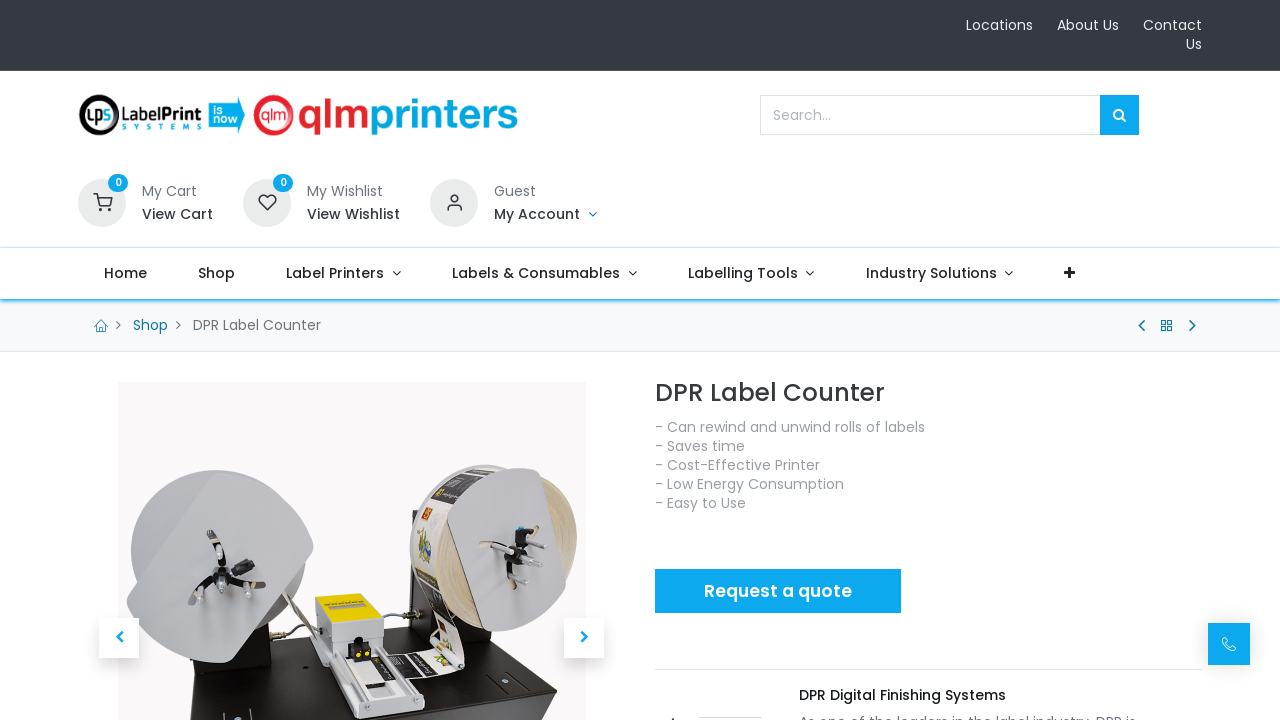

--- FILE ---
content_type: text/html; charset=utf-8
request_url: https://labelprintsystems.com.au/shop/dpr-label-counter-128
body_size: 14912
content:
<!DOCTYPE html>
        <html lang="en-AU" data-website-id="1" data-main-object="product.template(128,)" data-oe-company-name="Label Print Systems Pty Ltd" data-add2cart-redirect="1">
    <head>
                <meta charset="utf-8"/>
                <meta http-equiv="X-UA-Compatible" content="IE=edge,chrome=1"/>
            <meta name="viewport" content="width=device-width, initial-scale=1"/>
        <meta name="generator" content="Odoo"/>
        <meta name="description" content="DPR Label Counter allows to count the labels on a roll, to rewind and unwind the labels on one machine, to rewind the labels onto different core sizes, to rewind small rolls of labels from a larger one and also to rewind small rolls with a preset number of labels from a larger roll."/>
        <meta name="keywords" content="label counter, dpr label counter"/>
            <link rel="manifest" href="/pwa/1/manifest.json"/>
            <link rel="apple-touch-icon" sizes="192x192" href="/web/image/website/1/dr_pwa_icon_192/192x192"/>
            <meta name="theme-color" content="#FFFFFF"/>
            <meta name="mobile-web-app-capable" content="yes"/>
            <meta name="apple-mobile-web-app-title"/>
            <meta name="apple-mobile-web-app-capable" content="yes"/>
            <meta name="apple-mobile-web-app-status-bar-style" content="default"/>
                        <meta property="og:type" content="website"/>
                        <meta property="og:title" content="DPR Label Counter- Label Print Systems"/>
                        <meta property="og:site_name" content="Label Print Systems Pty Ltd"/>
                        <meta property="og:url" content="https://labelprintsystems.com.au/shop/dpr-label-counter-128"/>
                        <meta property="og:image" content="https://labelprintsystems.com.au/web/image/product.product/245/image_1024/DPR%20Electronic%20Double%20Dispenser?unique=86c8038"/>
                        <meta property="og:description" content="DPR Label Counter allows to count the labels on a roll, to rewind and unwind the labels on one machine, to rewind the labels onto different core sizes, to rewind small rolls of labels from a larger one and also to rewind small rolls with a preset number of labels from a larger roll."/>
                    <meta name="twitter:card" content="summary_large_image"/>
                    <meta name="twitter:title" content="DPR Label Counter- Label Print Systems"/>
                    <meta name="twitter:image" content="https://labelprintsystems.com.au/web/image/product.product/245/image_1024/DPR%20Electronic%20Double%20Dispenser?unique=86c8038"/>
                    <meta name="twitter:description" content="DPR Label Counter allows to count the labels on a roll, to rewind and unwind the labels on one machine, to rewind the labels onto different core sizes, to rewind small rolls of labels from a larger one and also to rewind small rolls with a preset number of labels from a larger roll."/>
        <link rel="canonical" href="https://labelprintsystems.com.au/shop/dpr-label-counter-128"/>
        <link rel="preconnect" href="https://fonts.gstatic.com/" crossorigin=""/>
                <title>DPR Label Counter- Label Print Systems</title>
                <link type="image/x-icon" rel="shortcut icon" href="/web/image/website/1/favicon?unique=1ed5eeb"/>
            <link rel="preload" href="/web/static/lib/fontawesome/fonts/fontawesome-webfont.woff2?v=4.7.0" as="font" crossorigin=""/>
            <link rel="preload" href="/theme_prime/static/lib/Droggol-Pack-v1.0/fonts/Droggol-Pack.ttf?4iwoe7" as="font" crossorigin=""/>
            <link rel="stylesheet" type="text/css" href="/theme_prime/static/lib/Droggol-Pack-v1.0/droggol-pack-1.css"/>
            <link type="text/css" rel="stylesheet" href="/web/assets/8846-370ffb7/1/web.assets_common.min.css" data-asset-bundle="web.assets_common" data-asset-version="370ffb7"/>
            <link type="text/css" rel="stylesheet" href="/web/assets/6773-af79bcd/1/web.assets_frontend.min.css" data-asset-bundle="web.assets_frontend" data-asset-version="af79bcd"/>
                <script id="web.layout.odooscript" type="text/javascript">
                    var odoo = {
                        csrf_token: "4ea934081a909805ef87a77d4e948f5326158219o1800345775",
                        debug: "",
                    };
                </script>
            <script type="text/javascript">
                odoo.dr_theme_config = {"bool_enable_ajax_load": false, "json_zoom": {"zoom_enabled": true, "zoom_factor": 2, "disable_small": false}, "json_category_pills": {"enable": true, "enable_child": true, "hide_desktop": false, "show_title": true, "style": "4"}, "json_grid_product": {"show_color_preview": true, "show_quick_view": true, "show_similar_products": true, "show_rating": true, "show_stock_label": true, "style": "2"}, "json_shop_filters": {"filter_method": "lazy", "in_sidebar": false, "collapsible": true, "show_category_count": true, "show_attrib_count": true, "hide_extra_attrib_value": true, "show_rating_filter": true, "show_availability_filter": true, "tags_style": "1"}, "json_bottom_bar": {"show_bottom_bar": true, "show_bottom_bar_on_scroll": false, "filters": true, "actions": ["tp_home", "tp_search", "tp_wishlist", "tp_offer", "tp_brands", "tp_category", "tp_orders", "tp_lang_selector"]}, "bool_sticky_add_to_cart": true, "json_general_language_pricelist_selector": {"hide_country_flag": true}, "json_b2b_shop_config": {"dr_enable_b2b": false, "dr_only_assigned_pricelist": false, "dr_allow_reorder": false}, "json_mobile": {}, "json_product_search": {"advance_search": true, "search_category": true, "search_attribute": true, "search_suggestion": true, "search_limit": 10, "search_max_product": 3, "search_fuzzy": true}, "json_lazy_load_config": {"enable_ajax_load_products": false, "enable_ajax_load_products_on_click": false}, "json_brands_page": {"disable_brands_grouping": false}, "cart_flow": "dialog", "theme_installed": true, "pwa_active": false, "bool_product_offers": true, "bool_show_products_nav": true, "is_public_user": true, "has_sign_up": false};
            </script>
            <script type="text/javascript">
                odoo.__session_info__ = {"is_admin": false, "is_system": false, "is_website_user": true, "user_id": false, "is_frontend": true, "profile_session": null, "profile_collectors": null, "profile_params": null, "show_effect": false, "translationURL": "/website/translations", "cache_hashes": {"translations": "f9a81ac41fcbb3c1c658733022063347c57642f4"}, "geoip_country_code": null};
                if (!/(^|;\s)tz=/.test(document.cookie)) {
                    const userTZ = Intl.DateTimeFormat().resolvedOptions().timeZone;
                    document.cookie = `tz=${userTZ}; path=/`;
                }
            </script>
            <script defer="defer" type="text/javascript" src="/web/assets/5573-b70e0a1/1/web.assets_common_minimal.min.js" data-asset-bundle="web.assets_common_minimal" data-asset-version="b70e0a1"></script>
            <script defer="defer" type="text/javascript" src="/web/assets/5574-0429652/1/web.assets_frontend_minimal.min.js" data-asset-bundle="web.assets_frontend_minimal" data-asset-version="0429652"></script>
            <script defer="defer" type="text/javascript" data-src="/web/assets/6714-b552485/1/web.assets_common_lazy.min.js" data-asset-bundle="web.assets_common_lazy" data-asset-version="b552485"></script>
            <script defer="defer" type="text/javascript" data-src="/web/assets/6774-e61454b/1/web.assets_frontend_lazy.min.js" data-asset-bundle="web.assets_frontend_lazy" data-asset-version="e61454b"></script>
        <!-- Google Tag Manager -->
<script>(function(w,d,s,l,i){w[l]=w[l]||[];w[l].push({'gtm.start':
new Date().getTime(),event:'gtm.js'});var f=d.getElementsByTagName(s)[0],
j=d.createElement(s),dl=l!='dataLayer'?'&l='+l:'';j.async=true;j.src=
'https://www.googletagmanager.com/gtm.js?id='+i+dl;f.parentNode.insertBefore(j,f);
})(window,document,'script','dataLayer','GTM-WSVBQWN');</script>
<!-- End Google Tag Manager -->
<meta name="google-site-verification" content="WQYuJC4iSgr8yahaqc3c9CpKJsy6UrQWoeowVb6Qezk" />
    </head>
            <body class="">
        <div id="wrapwrap" class="   ">
        <div class="tp-bottombar-component o_not_editable w-100 tp-bottombar-component-style-1 p-0 tp-has-drower-element  ">
            <div class="d-flex justify-content-center align-items-center border-bottom tp-bottom-bar-add-to-cart">
                <a class="mx-3" href="#">
                    <img class="o_image_40_cover tp-rounded-border border product-img" src="/web/image/product.template/128/image_128" alt="DPR Label Counter" loading="lazy"/>
                </a>
                <span class="mx-3">
                    <p class="mb-0 small font-weight-bold">Price:</p>
                    <p class="mb-0 small text-primary"><span data-oe-type="monetary" data-oe-expression="combination_info[&#39;price&#39;]" class="product-price">$ <span class="oe_currency_value">0.00</span></span></p>
                </span>
                <button class="product-add-to-cart btn btn-primary-soft m-2 tp-rounded-border btn-block">
                    <i class="dri dri-cart"></i> Add to Cart
                </button>
            </div>
            <ul class="list-inline my-2 px-5 d-flex tp-bottombar-main-element justify-content-between">
        <li class="list-inline-item o_not_editable position-relative tp-bottom-action-btn text-center  ">
            <a aria-label="Home" class=" " href="/">
                <i class="tp-action-btn-icon fa fa-home"></i>
            </a>
            <div class="tp-action-btn-label">Home</div>
        </li>
        <li class="list-inline-item o_not_editable position-relative tp-bottom-action-btn text-center tp-search-sidebar-action ">
            <a aria-label="Search" class=" " href="#">
                <i class="tp-action-btn-icon dri dri-search"></i>
            </a>
            <div class="tp-action-btn-label">Search</div>
        </li>
                        <li class="list-inline-item text-center tp-bottom-action-btn tp-drawer-action-btn align-items-center d-flex justify-content-center rounded-circle">
                            <a href="#" aria-label="Open menu"><i class="tp-drawer-icon fa fa-th"></i></a>
                        </li>
        <li class="list-inline-item o_not_editable position-relative tp-bottom-action-btn text-center  ">
            <a aria-label="Wishlist" class="o_wsale_my_wish tp-btn-in-bottom-bar " href="/shop/wishlist">
                <i class="tp-action-btn-icon dri dri-wishlist"></i>
                <sup class="my_wish_quantity o_animate_blink badge badge-primary">0</sup>
            </a>
            <div class="tp-action-btn-label">Wishlist</div>
        </li>
        <li class="list-inline-item o_not_editable tp-bottom-action-btn ">
            <div class="dropdown">
                <a href="#" class="dropdown-toggle" data-toggle="dropdown" aria-label="Account Info"><i class="dri dri-user tp-action-btn-icon"></i></a>
                <div class="tp-action-btn-label">Account</div>
                <div class="dropdown-menu dropdown-menu-right" role="menu">
                    <div class="dropdown-header">Guest</div>
                    <a href="/web/login" role="menuitem" class="dropdown-item">Login</a>
                    <div class="dropdown-divider"></div>
                    <a href="/shop/cart" role="menuitem" class="dropdown-item">My Cart</a>
                    <a href="/shop/wishlist" role="menuitem" class="dropdown-item">Wishlist (<span class="tp-wishlist-counter">0</span>)</a>
                </div>
            </div>
        </li>
            </ul>
            <hr class="mx-4"/>
            <ul class="list-inline d-flex my-2 px-5 tp-bottombar-secondary-element justify-content-between">
        <li class="list-inline-item o_not_editable position-relative tp-bottom-action-btn text-center  ">
            <a aria-label="Offers" class=" " href="/offers">
                <i class="tp-action-btn-icon dri dri-bolt"></i>
            </a>
            <div class="tp-action-btn-label">Offers</div>
        </li>
        <li class="list-inline-item o_not_editable position-relative tp-bottom-action-btn text-center  ">
            <a aria-label="Brands" class=" " href="/shop/all-brands">
                <i class="tp-action-btn-icon dri dri-tag-l "></i>
            </a>
            <div class="tp-action-btn-label">Brands</div>
        </li>
        <li class="list-inline-item o_not_editable position-relative tp-bottom-action-btn text-center tp-category-action ">
            <a aria-label="Category" class=" " href="#">
                <i class="tp-action-btn-icon dri dri-category"></i>
            </a>
            <div class="tp-action-btn-label">Category</div>
        </li>
        <li class="list-inline-item o_not_editable position-relative tp-bottom-action-btn text-center  ">
            <a aria-label="Orders" class=" " href="/my/orders">
                <i class="tp-action-btn-icon fa fa-file-text-o"></i>
            </a>
            <div class="tp-action-btn-label">Orders</div>
        </li>
        <li class="list-inline-item o_not_editable position-relative tp-bottom-action-btn text-center ">
            <ul style="padding: 2px 8px;">
            </ul>
        </li>
            </ul>
        </div>
        <header id="top" data-anchor="true" data-name="Header" class="  o_header_fixed o_hoverable_dropdown">
    <div class="tp-preheader o_colored_level o_cc" data-name="Preheader">
      <div class="container">
        <div class="row justify-content-lg-between justify-content-center align-items-center">
          <div class="col-auto py-2 d-none d-lg-block">
          </div>
          <div class="col-auto py-2 d-none d-lg-block">
          </div>
          <div class="col-auto py-2 d-none d-lg-block col-lg-3">
            <ul class="list-inline mb-0" data-original-title="" title="" aria-describedby="tooltip323088">
              <li class="list-inline-item mx-2">
                <a href="#" data-original-title="" title="">
</a>
                <a href="/locations" data-original-title="" title=""></a>
              </li>
              <li class="list-inline-item mx-2">
                <a href="/contact" data-original-title="" title="" aria-describedby="popover368892"></a>
              </li>
              <li class="list-inline-item mx-2">
                <a href="#" data-original-title="" title=""></a>
              </li>
              <br/>
            </ul>
          </div>
          <div class="col-auto py-2 col-lg-3 pt16 pb0">
            <p style="text-align: right;"><a href="/locations" data-original-title="" title="">&nbsp;Locations&nbsp;</a>&nbsp; &nbsp; &nbsp;<a href="/about-us" data-original-title="" title="">About Us</a>&nbsp; &nbsp; &nbsp;&nbsp;<a href="/contact" data-original-title="" title="">Contact Us</a></p>
          </div>
        </div>
      </div>
    </div>
  <div class="tp-header-box o_colored_level o_cc">
                <div class="container">
                    <div class="row align-items-center">
                        <div class="col-auto py-3">
    <a href="/" class="navbar-brand logo d-none d-lg-block">
            <span role="img" aria-label="Logo of lps" title="lps"><img src="/web/image/website/1/logo/lps?unique=1ed5eeb" class="img img-fluid" alt="lps" loading="lazy"/></span>
        </a>
                        </div>
                        <div class="col-auto py-3 flex-grow-1">
    <form method="get" class="o_searchbar_form o_wait_lazy_js s_searchbar_input mx-auto w-75 o_wsale_products_searchbar_form o_not_editable" action="/shop" data-snippet="s_searchbar_input">
            <div role="search" class="input-group  ">
        <input type="search" name="search" class="search-query form-control oe_search_box None" placeholder="Search..." value="" data-search-type="products" data-limit="5" data-display-image="true" data-display-description="true" data-display-extra-link="true" data-display-detail="true" data-order-by="name asc"/>
        <div class="input-group-append">
            <button type="submit" aria-label="Search" title="Search" class="btn oe_search_button btn-primary"><i class="fa fa-search"></i></button>
        </div>
    </div>
            <input name="order" type="hidden" class="o_search_order_by" value="name asc"/>
        </form>
                        </div>
                        <div class="col-auto py-3 o_not_editable">
                            <div class="row align-items-center justify-content-end tp-account-info">
                                <div class="col-auto my-1">
                                    <div class="media align-items-center">
                                        <div class="o_wsale_my_cart position-relative tp-cart-sidebar-action">
                                            <a href="/shop/cart">
                                                <i class="dri dri-cart tp-light-bg rounded-circle"></i>
                                                <sup class="my_cart_quantity badge badge-primary mb-0 font-weight-bold" data-order-id="">0</sup>
                                            </a>
                                        </div>
                                        <div class="media-body ml-3 d-none d-xl-block">
                                            <div class="mb-1">My Cart</div>
                                            <a class="tp-cart-sidebar-action" href="#"><h6 class="mb-0">View Cart</h6></a>
                                        </div>
                                    </div>
                                </div>
                                <div class="col-auto my-1">
                                    <div class="media align-items-center">
                                        <div class="o_wsale_my_wish position-relative">
                                            <a href="/shop/wishlist">
                                                <i class="dri dri-wishlist tp-light-bg rounded-circle"></i>
                                                <sup class="my_wish_quantity o_animate_blink badge badge-primary">0</sup>
                                            </a>
                                        </div>
                                        <div class="media-body ml-3 d-none d-xl-block">
                                            <div class="mb-1">My Wishlist</div>
                                            <a href="/shop/wishlist"><h6 class="mb-0">View Wishlist</h6></a>
                                        </div>
                                    </div>
                                </div>
                                <div class="col-auto my-1">
                                    <div class="media align-items-center">
                                        <i class="dri dri-user tp-light-bg rounded-circle"></i>
                                        <div class="media-body ml-3">
                                            <div style="max-width: 150px;" class="text-truncate mb-1">Guest</div>
                                            <div class="dropdown">
                                                <a href="#" class="dropdown-toggle d-block" data-toggle="dropdown" aria-label="Account Info">
                                                    <h6 class="d-inline mb-0 tp-link-dark">My Account</h6>
                                                </a>
                                                <div class="dropdown-menu" role="menu">
                                                    <a href="/web/login" role="menuitem" class="dropdown-item">Login</a>
                                                    <div class="dropdown-divider"></div>
                                                    <a href="/shop/cart" role="menuitem" class="dropdown-item">My Cart</a>
                                                    <a href="/shop/wishlist" role="menuitem" class="dropdown-item">
                                                        Wishlist (<span class="tp-wishlist-counter">0</span>)
                                                    </a>
                                                </div>
                                            </div>
                                        </div>
                                    </div>
                                </div>
                            </div>
                        </div>
                    </div>
                </div>
            </div>
    <nav data-name="Navbar" class="navbar navbar-expand-lg navbar-light o_colored_level o_cc shadow-sm">
                <div id="top_menu_container" class="container justify-content-between">
        <button class="navbar-toggler tp-navbar-toggler collapsed o_not_editable" type="button" data-toggle="collapse" aria-label="Menu" data-target="#top_menu_collapse">
            <span class="icon-bar top-bar"></span>
            <span class="icon-bar middle-bar"></span>
            <span class="icon-bar bottom-bar"></span>
        </button>
                    <a href="/" class="navbar-brand logo d-lg-none o_offcanvas_logo_container">
                        <img role="img" src="/website/image/website/1/logo" aria-label="Logo of lps" title="lps" loading="lazy"/>
                    </a>
        <div class="tp-account-info o_not_editable">
            <a class="o_wsale_my_cart tp-cart-sidebar-action d-lg-none" href="/shop/cart">
                <i class="dri dri-cart"></i>
                <sup class="my_cart_quantity badge badge-primary mb-0 font-weight-bold" data-order-id="">0</sup>
            </a>
        </div>
                    <div id="top_menu_collapse" class="collapse navbar-collapse order-last order-lg-0">
    <ul id="top_menu" class="nav navbar-nav o_menu_loading flex-grow-1">
    <li class="nav-item  ">
        <a role="menuitem" href="/" class="nav-link ">
        <span>Home</span>
        </a>
    </li>
    <li class="nav-item  ">
        <a role="menuitem" href="/shop/" class="nav-link ">
        <span>Shop</span>
        </a>
    </li>
    <li class="nav-item   dropdown  position-static">
        <a data-toggle="dropdown" href="#" class="nav-link dropdown-toggle o_mega_menu_toggle">
        <span>Label Printers</span>
        </a>
        <div data-name="Mega Menu" class="dropdown-menu o_mega_menu o_no_parent_editor o_mega_menu_container_size dropdown-menu-left"><section style="background-image: none;" class="s_mega_menu_prime_5 o_colored_level o_half_screen_height">
            <div class="container">
                <div class="row">
                    <div style="" class="col-12 col-md-3 pt24 pb24 col-lg-6 o_colored_level">
                        <div class="card border-0">
                            <a href="#" class="d-block tp-animation-scale" data-original-title="" title="">
                                <img aria-describedby="tooltip339576" data-original-title="" loading="lazy" alt="" src="/web/image/3488-e8fcfdbc/Thermal%20label%20printers%20-%20118%20x%20220.png?access_token=d8e1906b-59d9-422e-8a10-06221dcd7204" class="img img-fluid rounded" style="" data-original-id="3487" data-original-src="/web/image/3487-a3dde316/Thermal%20label%20printers%20-%20118%20x%20220.png" data-mimetype="image/png" data-resize-width="220"></a>
                            <div class="card-body">
                                <h5 style="text-align: left;">Thermal Label Printers</h5>
                                <nav class="nav flex-column tp-list-arrow">
                                    <a title="" data-original-title="" data-name="Menu Item" class="nav-link py-1" href="/shop/category/all-thermal-label-printers-10" style="text-align: left;"> All Thermal Label Printers <br></a>
                                    <a title="" data-original-title="" data-name="Menu Item" class="nav-link py-1" href="/shop/category/all-thermal-label-printers-desktop-thermal-printers-11"> Desktop Thermal Printers <br></a>
                                    <a title="" data-original-title="" data-name="Menu Item" class="nav-link py-1" href="/shop/category/all-thermal-label-printers-industrial-thermal-printers-12"> Industrial Thermal Printers <br></a>
                                    <a title="" data-original-title="" data-name="Menu Item" class="nav-link py-1" href="/thermal-printers-by-brand"> Thermal Printers By Brand <br></a>
                                    <a title="" data-original-title="" data-name="Menu Item" class="nav-link py-1" href="/thermal-label-printers-price-beat-guarantee"> Toshiba Price Guarantee <br></a>
                                    <a title="" data-original-title="" data-name="Menu Item" class="nav-link py-1" href="/shop/category/labels-consumables-thermal-labels-26"> Labels for Thermal Printers <br></a>
                                    <a title="" data-original-title="" data-name="Menu Item" class="nav-link py-1" href="/shop/category/labels-consumables-thermal-ribbons-28"> Thermal Printer Ribbons <br></a>
                                    <a title="" data-original-title="" data-name="Menu Item" class="nav-link py-1" href="/shop/category/labels-consumables-thermal-printheads-parts-27"> Thermal Printheads &amp; Parts <br></a>
                                </nav>
                            </div>
                        </div>
                    </div><div style="" class="col-12 col-md-3 pt24 pb24 col-lg-6" data-original-title="" title="" aria-describedby="tooltip95392">
                        <div class="card border-0">
                            <a href="#" class="d-block tp-animation-scale">
                                <img aria-describedby="tooltip643775" data-original-title="" loading="lazy" alt="Colour Label Printers" src="/web/image/3495-66338686/Color%20label%20printers%20-%20118%20x%20220-01.png?access_token=f2a8753e-dea7-4752-a54e-e891f1955d56" class="img img-fluid rounded" style="" data-original-id="3494" data-original-src="/web/image/3494-4c4bc0b8/Color%20label%20printers%20-%20118%20x%20220-01.png" data-mimetype="image/png" data-resize-width="220"></a>
                            <div class="card-body">
                                <h5>Colour Label Printers</h5><nav class="nav flex-column tp-list-arrow">
                                    <a title="" data-original-title="" data-name="Menu Item" class="nav-link py-1" href="/shop/category/all-colour-label-printers-5">All Colour Label Printers<br></a>
                                    <a title="" data-original-title="" data-name="Menu Item" class="nav-link py-1" href="/shop/category/all-colour-label-printers-desktop-colour-printers-13">Desktop Colour Printers<br></a><a title="" data-original-title="" data-name="Menu Item" class="nav-link py-1" href="/shop/category/all-colour-label-printers-production-colour-printer-14">Production Colour Printers<br></a><a title="" data-original-title="" data-name="Menu Item" class="nav-link py-1" href="/colour-printers-by-brand">Colour Printers By Brand<br></a><a title="" data-original-title="" data-name="Menu Item" class="nav-link py-1" href="/colour-label-printers-price-beat-guarantee">Colour Printers Price Guarantee<br></a><a title="" data-original-title="" data-name="Menu Item" class="nav-link py-1" href="/shop/category/labels-consumables-blank-labels-21">Labels for Colour Printers<br></a><a title="" data-original-title="" data-name="Menu Item" class="nav-link py-1" href="/shop/category/labels-consumables-inkjet-toner-cartridges-23">Inkjet &amp; Toner Cartridges<br></a><a title="" data-original-title="" data-name="Menu Item" class="nav-link py-1" href="/shop/category/labels-consumables-colour-printheads-parts-22">Colour Printheads &amp; Parts<br></a>
                                </nav>
                            </div>
                        </div>
                    </div>
                </div>
            </div>
        </section>
<section style="background-image: none;" data-name="Icon Block - 12" data-snippet="s_icon_block_12" class="s_icon_block_12 o_colored_level o_cc o_cc1">
            <div class="container">
                <div class="row s_nb_column_fixed text-lg-center">
                    <div style="" class="col-12 col-lg-12 o_colored_level">
                        <h6 class="my-2">
                            <a href="/shop/category/hot-product-specials-31" data-original-title="" title=""><img style="width: 100% !important;" aria-describedby="tooltip539089" title="" data-original-title="" loading="lazy" alt="" src="/web/image/8127-cb01522a/Special%20Sub%20Banner%20V1_R1.png?access_token=ac4e73f0-d959-4f42-8497-1c0a93befaa4" class="img-fluid o_we_custom_image" data-original-id="8126" data-original-src="/web/image/8126-c5fed8e1/Special%20Sub%20Banner%20V1_R1.png" data-mimetype="image/png" data-resize-width="1400"></a></h6>
                    </div>
                </div>
            </div>
        </section></div>
    </li>
    <li class="nav-item   dropdown  ">
        <a data-toggle="dropdown" href="#" class="nav-link dropdown-toggle ">
        <span>Labels &amp; Consumables</span>
        </a>
        <ul class="dropdown-menu" role="menu">
    <li class="  ">
        <a role="menuitem" href="/shop/category/custom-printed-labels-29" class="dropdown-item ">
        <span>Custom Printed Labels</span>
        </a>
    </li>
    <li class="  ">
        <a role="menuitem" href="/shop/category/labels-consumables-blank-labels-21" class="dropdown-item ">
        <span>Blank Labels</span>
        </a>
    </li>
    <li class="  ">
        <a role="menuitem" href="/shop/category/labels-consumables-inkjet-labels-24" class="dropdown-item ">
        <span>Labels for Colour Printers</span>
        </a>
    </li>
    <li class="  ">
        <a role="menuitem" href="/shop/category/labels-consumables-inkjet-toner-cartridges-23" class="dropdown-item ">
        <span>Consumables for Colour Printers</span>
        </a>
    </li>
    <li class="  ">
        <a role="menuitem" href="/shop/category/labels-consumables-thermal-labels-26" class="dropdown-item ">
        <span>Labels for Thermal Printers</span>
        </a>
    </li>
    <li class="  ">
        <a role="menuitem" href="/shop/category/labels-consumables-thermal-ribbons-28" class="dropdown-item ">
        <span>Ribbons for Thermal Printers</span>
        </a>
    </li>
    <li class="  ">
        <a role="menuitem" href="/shop/category/labels-consumables-thermal-printheads-parts-27" class="dropdown-item ">
        <span>Consumables for Thermal Printers</span>
        </a>
    </li>
        </ul>
    </li>
    <li class="nav-item   dropdown  ">
        <a data-toggle="dropdown" href="#" class="nav-link dropdown-toggle ">
        <span>Labelling Tools</span>
        </a>
        <ul class="dropdown-menu" role="menu">
    <li class="  ">
        <a role="menuitem" href="/shop/category/digital-finishing-systems-15" class="dropdown-item ">
        <span>Digital Finishing Systems</span>
        </a>
    </li>
    <li class="  ">
        <a role="menuitem" href="/shop/category/labelling-tools-label-counters-16" class="dropdown-item ">
        <span>Label Counters</span>
        </a>
    </li>
    <li class="  ">
        <a role="menuitem" href="/shop/category/labelling-tools-label-dispensers-17" class="dropdown-item ">
        <span>Label Dispenser</span>
        </a>
    </li>
    <li class="  ">
        <a role="menuitem" href="/shop/category/labelling-tools-label-rewinders-18" class="dropdown-item ">
        <span>Label Rewinders</span>
        </a>
    </li>
    <li class="  ">
        <a role="menuitem" href="/shop/category/labelling-tools-label-slitters-19" class="dropdown-item ">
        <span>Label Slitters</span>
        </a>
    </li>
    <li class="  ">
        <a role="menuitem" href="/shop/category/labelling-tools-labelling-software-20" class="dropdown-item ">
        <span>Labelling &amp; Barcoding Software</span>
        </a>
    </li>
        </ul>
    </li>
    <li class="nav-item   dropdown  ">
        <a data-toggle="dropdown" href="#" class="nav-link dropdown-toggle ">
        <span>Industry Solutions</span>
        </a>
        <ul class="dropdown-menu" role="menu">
    <li class="  ">
        <a role="menuitem" href="/industry-solutions/transport-logistics" class="dropdown-item ">
        <span>Transport &amp; Logistics</span>
        </a>
    </li>
    <li class="  ">
        <a role="menuitem" href="/industry-solutions/manufacturing-industrial" class="dropdown-item ">
        <span>Manufacturing &amp; Industrial</span>
        </a>
    </li>
    <li class="  ">
        <a role="menuitem" href="/industry-solutions/food-beverage-retail" class="dropdown-item ">
        <span>Food, Beverage &amp; Retail </span>
        </a>
    </li>
        </ul>
    </li>
    <li class="nav-item   dropdown  ">
        <a data-toggle="dropdown" href="#" class="nav-link dropdown-toggle ">
        <span>Resources</span>
        </a>
        <ul class="dropdown-menu" role="menu">
    <li class="  ">
        <a role="menuitem" href="/service-and-support" class="dropdown-item ">
        <span>Service &amp; Support</span>
        </a>
    </li>
    <li class="  ">
        <a role="menuitem" href="/blog/printer-resources-4" class="dropdown-item ">
        <span>Printer Resources</span>
        </a>
    </li>
    <li class="  ">
        <a role="menuitem" href="/blog/news-what-s-hot-2" class="dropdown-item ">
        <span>News &amp; What&#39;s HOT</span>
        </a>
    </li>
        </ul>
    </li>
    <li class="nav-item  ">
        <a role="menuitem" href="/#1800113904" class="nav-link ">
        <span>CALL US NOW 1800-113-904</span>
        </a>
    </li>
    </ul>
                    </div>
                </div>
    </nav>
        </header>
                <main>
    <div class="mb-2 mb-md-3 bg-100 border-bottom border-top py-1" style="border-color: #e5e5e5 !important;">
      <div class="container">
        <div class="row justify-content-center justify-content-md-between align-items-center">
          <div class="col-auto">
            <ol class="breadcrumb mb-0 bg-transparent">
              <li class="breadcrumb-item">
                <a href="/">
                  <i class="dri dri-home-l"></i>
                </a>
              </li>
              <li class="breadcrumb-item">
                <a class="" href="/shop">Shop</a>
              </li>
              <li class="breadcrumb-item active">
                <span>DPR Label Counter</span>
              </li>
            </ol>
          </div>
          <div class="col-auto tp-product-navigator my-2">
            <a data-content-id="prev" class="btn btn-link btn-sm tp-natigation-btn" href="/shop/dpr-electronic-double-dispenser-127">
              <i class="fa fa-angle-left" style="font-size: 20px;"></i>
            </a>
            <div class="media align-items-center d-none" data-content-id="prev">
              <img style="width: 84px; height: 84px; object-fit: cover;" src="/web/image/product.template/127/image_128" alt="DPR Electronic Double Dispenser" loading="lazy"/>
              <div class="media-body py-1 px-3">
                <h6 class="mb-1">
                  DPR Electronic Double Dispenser
                </h6>
                <div>
                  <h6 data-oe-type="monetary" data-oe-expression="prev_product_combination_info[&#39;price&#39;]" class="text-primary d-inline-block mb-0">$ <span class="oe_currency_value">0.00</span></h6>
                  <small data-oe-type="monetary" data-oe-expression="prev_product_combination_info[&#39;list_price&#39;]" style="text-decoration: line-through; white-space: nowrap;" class="oe_default_price ml-1 d-none">$ <span class="oe_currency_value">0.00</span></small>
                </div>
              </div>
            </div>
            <a class="btn btn-link btn-sm" title="Back to products" href="/shop">
              <i class="dri dri-category"></i>
            </a>
            <a data-content-id="next" class="btn btn-link btn-sm tp-natigation-btn" href="/shop/dpr-label-rewinders-132">
              <i class="fa fa-angle-right" style="font-size: 20px;"></i>
            </a>
            <div class="media align-items-center d-none" data-content-id="next">
              <img style="width: 84px; height: 84px; object-fit: cover;" src="/web/image/product.template/132/image_128" alt="DPR Label Rewinders" loading="lazy"/>
              <div class="media-body py-1 px-3">
                <h6 class="mb-1">
                  DPR Label Rewinders
                </h6>
                <div>
                  <h6 data-oe-type="monetary" data-oe-expression="next_product_combination_info[&#39;price&#39;]" class="text-primary d-inline-block mb-0">$ <span class="oe_currency_value">0.00</span></h6>
                  <small data-oe-type="monetary" data-oe-expression="next_product_combination_info[&#39;list_price&#39;]" style="text-decoration: line-through; white-space: nowrap;" class="oe_default_price ml-1 d-none">$ <span class="oe_currency_value">0.00</span></small>
                </div>
              </div>
            </div>
          </div>
        </div>
      </div>
    </div>
  <div itemscope="itemscope" itemtype="http://schema.org/Product" id="wrap" class="js_sale ecom-zoomable zoomodoo-next ecom-zoomable zoomodoo-next" data-ecom-zoom-auto="1">
      <div class="oe_structure oe_empty oe_structure_not_nearest" id="oe_structure_website_sale_product_1" data-editor-message="DROP BUILDING BLOCKS HERE TO MAKE THEM AVAILABLE ACROSS ALL PRODUCTS"></div>
  <section id="product_detail" class="container oe_website_sale " data-view-track="1" data-product-tracking-info="{&#34;item_id&#34;: 246, &#34;item_name&#34;: &#34;DPR Label Counter&#34;, &#34;item_category&#34;: &#34;Labelling Tools&#34;, &#34;currency&#34;: &#34;AUD&#34;, &#34;price&#34;: 0.0}">
        <div class="row">
          <div class="col-12 col-lg-6 pb-2">
        <div id="o-carousel-product" class="carousel slide position-sticky overflow-hidden tp-drift-zoom tp-product-detail-carousel" data-ride="carousel" data-interval="0">
            <div class="o_carousel_product_outer carousel-outer position-relative flex-grow-1">
                <div class="carousel-inner h-100">
                        <div class="carousel-item h-100 active">
                            <div class="d-flex align-items-center justify-content-center h-100">
                <div class="d-flex align-items-center justify-content-center h-100 position-relative"><img src="/web/image/product.product/246/image_1024/DPR%20Label%20Counter?unique=cd34fb7" itemprop="image" class="img img-fluid product_detail_img mh-100 tp-drift-zoom-img" alt="DPR Label Counter" loading="lazy"/></div>
            </div>
            </div>
                        <div class="carousel-item h-100">
                            <div class="d-flex align-items-center justify-content-center h-100">
                <div class="d-flex align-items-center justify-content-center h-100 position-relative"><img src="/web/image/product.image/210/image_1024/DPR%20Label%20Counter?unique=cd34fb7" itemprop="image" class="img img-fluid product_detail_img mh-100 tp-drift-zoom-img" alt="DPR Label Counter" loading="lazy"/></div>
            </div>
            </div>
                        <div class="carousel-item h-100">
                            <div class="d-flex align-items-center justify-content-center h-100">
                <div class="d-flex align-items-center justify-content-center h-100 position-relative"><img src="/web/image/product.image/211/image_1024/DPR%20Label%20Counter?unique=cd34fb7" itemprop="image" class="img img-fluid product_detail_img mh-100 tp-drift-zoom-img" alt="DPR Label Counter" loading="lazy"/></div>
            </div>
            </div>
                </div>
                    <a class="carousel-control-prev" href="#o-carousel-product" role="button" data-slide="prev">
                        <span class="fa fa-chevron-left fa-2x" role="img" aria-label="Previous" title="Previous"></span>
                    </a>
                    <a class="carousel-control-next" href="#o-carousel-product" role="button" data-slide="next">
                        <span class="fa fa-chevron-right fa-2x" role="img" aria-label="Next" title="Next"></span>
                    </a>
            </div>
        <div class="o_carousel_product_indicators pr-1 overflow-hidden">
            <ol class="carousel-indicators p-1 position-static mx-auto my-0 text-left">
                <li data-target="#o-carousel-product" class="m-1 mb-2 align-top active" data-slide-to="0">
                    <div><img src="/web/image/product.product/246/image_128/DPR%20Label%20Counter?unique=cd34fb7" class="img o_image_64_contain" alt="DPR Label Counter" loading="lazy"/></div>
                </li><li data-target="#o-carousel-product" class="m-1 mb-2 align-top " data-slide-to="1">
                    <div><img src="/web/image/product.image/210/image_128/DPR%20Label%20Counter?unique=cd34fb7" class="img o_image_64_contain" alt="DPR Label Counter" loading="lazy"/></div>
                </li><li data-target="#o-carousel-product" class="m-1 mb-2 align-top " data-slide-to="2">
                    <div><img src="/web/image/product.image/211/image_128/DPR%20Label%20Counter?unique=cd34fb7" class="img o_image_64_contain" alt="DPR Label Counter" loading="lazy"/></div>
                </li>
            </ol>
        </div>
        </div>
          </div>
          <div class="col-12 col-lg-6 py-2" id="product_details">
  <h1 itemprop="name" class="h3">DPR Label Counter</h1>
            <span itemprop="url" style="display:none;">/shop/dpr-label-counter-128</span>
            <p class="text-muted my-2" placeholder="A short description that will also appear on documents.">- Can rewind and unwind rolls of labels<br>
- Saves time<br>
- Cost-Effective Printer<br>
- Low Energy Consumption<br>
- Easy to Use</p>
              <a role="button" class="my-5 js_check_product px-5 font-weight-bold flex-grow-1 btn btn-primary btn-lg" href="/contact" data-original-title="" title="">Request a quote</a>
              <span style="display:none;">
      <div itemprop="offers" itemscope="itemscope" itemtype="http://schema.org/Offer" class="product_price d-inline-block mt-2">
                <h3 class="css_editable_mode_hidden h4">
                    <span data-oe-type="monetary" data-oe-expression="combination_info[&#39;price&#39;]" class="oe_price" style="white-space: nowrap;">$ <span class="oe_currency_value">0.00</span></span>
                    <span itemprop="price" style="display:none;">0.0</span>
                    <span itemprop="priceCurrency" style="display:none;">AUD</span>
                    <span data-oe-type="monetary" data-oe-expression="combination_info[&#39;list_price&#39;]" style="text-decoration: line-through; white-space: nowrap;" class="text-body oe_default_price ml-1 small d-none">$ <span class="oe_currency_value">0.00</span></span>
                </h3>
                <h3 class="css_non_editable_mode_hidden decimal_precision h4" data-precision="2">
                    <span>$ <span class="oe_currency_value">0.00</span></span>
                </h3>
            </div>
                </span>
      <hr class="mt-2"/>
      <div class="row align-items-center">
        <div class="col-6 col-md-3"><img src="/web/image/product.attribute.value/38/dr_image/Brand:%20DPR%20Digital%20Finishing%20Systems?unique=05b95c9" class="img img-fluid" alt="Brand: DPR Digital Finishing Systems" loading="lazy"/></div>
        <div class="col-12 col-md-9 mt-2 mt-md-0">
          <h6>
            <a class="tp-link-dark" href="/shop?attrib=2-38">
              <span>DPR Digital Finishing Systems</span>
            </a>
          </h6>
          <p class="mb-0">As one of the leaders in the label industry, DPR is committed to producing quality label finishing equipment</p>
        </div>
      </div>
      <hr/>
      <div class="row">
        <div class="col-12 o_colored_level">
          <section style="background-image: none;" class="o_colored_level">
            <div class="row">
              <div class="col-auto text-center my-1 o_colored_level col-lg-2">
                <img class="img-fluid" src="/web/image/3306-8c6e9f00/LPS-Icon-R1-03.png" loading="lazy" data-original-title="" title="" aria-describedby="tooltip570836" alt="" data-original-id="3303" data-original-src="/web/image/3303-e60d4776/LPS-Icon-R1-03.png" data-mimetype="image/png" data-resize-width="42"/>
                <div class="mt-2">Leading<br/>Brands</div>
              </div>
              <div class="col-auto text-center my-1 o_colored_level">
                <img class="img-fluid" src="/web/image/3307-c57c0696/LPS-Icon-R1-01.png" loading="lazy" alt="" style="" data-original-title="" title="" aria-describedby="tooltip584218" data-original-id="3304" data-original-src="/web/image/3304-59c9f134/LPS-Icon-R1-01.png" data-mimetype="image/png" data-resize-width="42"/>
                <div class="mt-2">Best Prices<br/>Guaranteed<br/></div>
              </div>
              <div class="col-auto text-center my-1 o_colored_level" style="">
                <img class="img-fluid" src="/web/image/3308-e6c2ae83/LPS-Icon-R1-02.png" loading="lazy" style="" alt="" data-original-title="" title="" aria-describedby="tooltip835736" data-original-id="3305" data-original-src="/web/image/3305-5141440e/LPS-Icon-R1-02.png" data-mimetype="image/png" data-resize-width="42"/>
                <div class="mt-2">Service <br/>&amp; Support</div>
              </div>
            </div>
          </section>
        </div>
      </div>
      <hr class=""/>
        <div class="dr_extra_fields o_not_editable">
        </div>
    <div class="row no-gutters align-items-center">
      <div class="col-auto">
        <h6 class="mr-2 mb-0">Share :</h6>
      </div>
      <div class="col-auto">
    <div data-snippet="s_share" class="s_share text-left d-inline-block">
        <a href="https://www.facebook.com/sharer/sharer.php?u={url}" target="_blank" class="s_share_facebook d-inline-block">
            <i class="fa fa-facebook "></i>
        </a>
        <a href="https://twitter.com/intent/tweet?text={title}&amp;url={url}" target="_blank" class="s_share_twitter d-inline-block">
            <i class="fa fa-twitter "></i>
        </a>
        <a href="https://pinterest.com/pin/create/button/?url={url}&amp;media={media}&amp;description={title}" target="_blank" class="s_share_pinterest d-inline-block">
            <i class="fa fa-pinterest "></i>
        </a>
        <a href="/cdn-cgi/l/email-protection#d4ebb6bbb0ade9afa1a6b8a9f2b5b9a4efa7a1b6beb1b7a0e9afa0bda0b8b1a9" class="s_share_email d-inline-block">
            <i class="fa fa-envelope "></i>
        </a>
    </div>
      </div>
    </div>
  <div id="o_product_terms_and_share">
            </div>
            </div>
        </div>
      </section>
    <div class="container-fluid px-0 my-4 tp-hook-product-tabs">
      <div class="row no-gutters">
        <div class="col-12">
  <div class="tp-product-details-tab">
    <ul class="nav nav-tabs justify-content-center" role="tablist">
      <li class="nav-item o_not_editable">
        <a class="nav-link active" data-toggle="tab" href="#tp-product-description-tab" role="tab" aria-selected="true">
          <div class="my-1 tp-tab-title"><span class="fa fa-file-text-o mr-1"></span>
                            Description
                        </div>
        </a>
      </li>
      <li class="nav-item o_not_editable">
        <a class="nav-link" data-toggle="tab" href="#tp-product-specification-tab" role="tab" aria-selected="false" data-original-title="" title="" aria-describedby="tooltip514038">
          <div class="my-1 tp-tab-title"><span class="fa fa-sliders mr-1" contenteditable="false"></span>
                            Specifications
                        </div>
        </a>
      </li>
      <li class="nav-item o_not_editable">
        <a class="nav-link active" data-toggle="tab" href="#tp-product-documents-tab" role="tab" aria-selected="true">
          <div class="my-1 tp-tab-title"><span class="fa fa-file-pdf-o mr-1" contenteditable="false">​</span>
                            Documents
                        </div>
        </a>
      </li>
      <li class="nav-item o_not_editable">
        <a class="nav-link" data-toggle="tab" role="tab" aria-selected="false" href="#tp-product-tab-1">
          <div class="my-1 tp-tab-title">
            <span class="fa fa-phone mr-1"></span>
            <span>Contact Us</span>
          </div>
        </a>
      </li>
    </ul>
    <div class="tab-content">
      <div class="tab-pane fade show active" id="tp-product-description-tab" role="tabpanel">
        <div class="container-fluid">
          <div class="row m-0 py-2">
            <div class="col-12">
              <div itemprop="description" class="oe_structure" id="product_full_description"><section class="s_heading_6 pt16 o_colored_level pb0" data-snippet="s_heading_6" style="background-image: none;" data-name="Custom Heading - 6 (2)">
            <div class="container">
                <div class="row s_col_no_bgcolor s_nb_column_fixed">
                    <div class="col-12 pt0 col-lg-10 offset-lg-1">
                        <h2 class="tp-underline-title pb-3"><font class="text-900">Read more about DPR Label Counter</font><br></h2>
                    </div>
                </div>
            </div>
        </section>
<section class="s_text_block o_colored_level pb0 pt16" data-snippet="s_text_block" style="background-image: none;" data-name="Image Link V2">
        <div class="s_allow_columns container">
            <p style="text-align: center;"><a href="https://youtu.be/pvDAqYaENSE" target="_blank"><img class="img-fluid o_we_custom_image" src="/web/image/5166-05d14b36/DPR%20Label%20Counter%20video%20cover-01.jpg?access_token=3802827a-5169-4b60-8250-c421cbc9e8fa" loading="lazy" data-original-title="" title="" aria-describedby="tooltip491031" alt="" data-original-id="5165" data-original-src="/web/image/5165-42727358/DPR Label Counter video cover-01.jpg" data-mimetype="image/jpeg" data-resize-width="670"><font class="text-white o_default_snippet_text"></font></a></p></div></section>
<section class="s_icon_block_5 o_colored_level pt0 pb0" data-snippet="s_icon_block_5" style="background-image: none;" data-name="Toshiba Description"><div class="container"><div class="row"><div class="col-12 py-3 text-center o_colored_level pt0 offset-lg-1 col-lg-10 pb0" style="text-align: left;"><p class="mt-3" style="text-align: left;"><a href="/shop?search=&amp;attrib=2-1" target="_blank" class="o_default_snippet_text"></a>Automatic Label Counter Series allows to count the labels on a roll, to rewind and unwind the labels on one machine, to rewind the labels onto different core sizes, to rewind small rolls of labels from a larger one and also to rewind small rolls with a preset number of labels from a larger roll. This last feature is possible thanks to the setting of the preset labels’ number through the electronic counter. Once the preset number of labels will be reached, the label counter will stop by uttering an acoustic signal. Both turrets of the label counter are motorized and it is possible to adjust the speed of rotation on the rewinder only while the unwinder has an automatic self-adjustment speed.</p></div></div></div></section>
<section class="s_icon_block_5 pt16 o_colored_level pb0" data-snippet="s_icon_block_5" data-name="Icon Block - 5" style="background-image: none;"><div class="container"><div class="row"><div class="col-12 py-3 text-center o_colored_level col-lg-3 offset-lg-1 border" style="border-width: 1px !important;"><h3 style="text-align: left;"><strong>Module</strong></h3><h6 class="mt-3" style="text-align: left;">CE<br>Label Counter (min gap 2mm;min label width 2mm)<br></h6></div>
                    <div class="col-12 py-3 text-center o_colored_level col-lg-2 pt0 border" style="border-width: 1px !important;">
                        <h3 class="mt-3" style="text-align: left;"><strong>Model</strong></h3><h6 class="mt-3" style="text-align: left;">1<br>Roll Diameter 250 mm<br>Label Width 127 mm<br></h6>
                    </div>
                    <div class="col-12 py-3 text-center o_colored_level col-lg-2 pt0 border" style="border-width: 1px !important;">
                        <h3 class="mt-3" style="text-align: left;">Unwinder Core Holder<br></h3><p class="mt-3" style="text-align: left;"><span style="font-weight: bolder;">1</span><br><span style="font-weight: bolder;">40 -118 mm</span></p></div><div class="col-12 py-3 text-center o_colored_level col-lg-2 pt0 border" style="border-width: 1px !important;">
                        <h3 class="mt-3" style="text-align: left;">Rewinder Core Holder<br></h3><p class="mt-3" style="text-align: left;"><span style="font-weight: bolder;">1</span><br><span style="font-weight: bolder;">40 -118 mm</span></p></div></div></div></section>
<section class="s_icon_block_5 pb16 o_colored_level pt0" data-snippet="s_icon_block_5" data-name="Icon Block - 5" style="background-image: none;"><div class="container"><div class="row"><div class="col-12 py-3 text-center o_colored_level col-lg-3 offset-lg-1 pt0 border" style="border-width: 1px !important;"><h6 class="mt-3" style="text-align: left;"><strong>CM</strong><br>Label Counter with missing label<br>(min gap 2mm; min label width 2mm)<br><strong>CSR</strong><br>Small reel to reel<br></h6></div><div class="col-12 py-3 text-center o_colored_level col-lg-2 pt0 border" style="border-width: 1px !important;"><h6 class="mt-3" style="text-align: left;">2<br>Roll Diameter :300 mm<br>Label Width :127 mm<br></h6></div><div class="col-12 py-3 text-center o_colored_level col-lg-2 pt0 border" style="border-width: 1px !important;"><p class="mt-3" style="text-align: left;"><span style="font-weight: bolder;">4</span><br><span style="font-weight: bolder;">3’’ Fixed</span><br></p></div><div class="col-12 py-3 text-center o_colored_level col-lg-2 pt0 border" style="border-width: 1px !important;"><p class="mt-3" style="text-align: left;"><span style="font-weight: bolder;">4</span><br><span style="font-weight: bolder;">3’’ Fixed</span><br></p>
                    </div>
                </div>
            </div>
        </section>
<br>
<br></div>
            </div>
          </div>
        </div>
      </div>
      <div class="tab-pane fade" id="tp-product-specification-tab" role="tabpanel">
        <section class="container border-0" id="product_full_spec">
            <div class="row py-4">
              <div class="col-12 col-lg-8 offset-lg-2" id="product_specifications">
                <table class="table mb-0 border">
                    <tr>
                      <td>
                        <span>Brand</span>
                      </td>
                      <td>
                          <span>DPR Digital Finishing Systems</span>
                      </td>
                    </tr>
                </table>
              </div>
            </div>
        </section>
      </div>
      <div class="tab-pane fade" id="tp-product-documents-tab" role="tabpanel">
        <div class="container">
          <div class="row py-4">
              <div class="col-12 col-sm-6 col-md-4 col-lg-3 my-2">
                <div class="d-flex align-items-center p-2 border">
                  <div class="o_image" data-mimetype="application/pdf"></div>
                  <div class="ml-2 text-truncate">
                    <div title="DPR Label Counter Br-low.pdf">DPR Label Counter Br-low.pdf</div>
                    <a class="btn btn-primary-soft btn-sm mt-1" href="/web/content/5143?download=true"><i class="fa fa-download">​</i> Download
                                            </a>
                  </div>
                </div>
              </div>
          </div>
        </div>
      </div>
      <div class="tab-pane fade" role="tabpanel" id="tp-product-tab-1">
        <div class="container-fluid">
          <div class="row m-0 py-2">
            <div class="col-12">
              <div><section class="s_heading_1 pt16 pb16 o_colored_level" data-snippet="s_heading_1" data-name="Heading - 1" style="background-image: none;">
            <div class="container">
                <div class="row s_col_no_bgcolor s_nb_column_fixed">
                    <div class="col-12 tp-heading-container text-center tp-line-thickness-normal tp-line-width-normal tp-line-bottom pt32 pb0" data-original-title="" title="" aria-describedby="tooltip710230">
                        <h2>Contact us about this product</h2>
                        <p class="lead mb-0">talk to one of our experts on the best solution for your business</p></div></div></div></section>
<section class="s_call_to_action_4 pb32 o_colored_level o_cc o_cc1 pt0" data-snippet="s_call_to_action_4" data-name="Call To Action - 4" style="background-image: none;" data-original-title="" title="" aria-describedby="tooltip51711">
            <div class="container">
                <div class="row justify-content-center align-items-center text-center text-md-left s_col_no_bgcolor s_nb_column_fixed">
                    <div class="col-12 col-md-auto">
                        <a href="/contact" class="o_default_snippet_text btn btn-fill-primary rounded-circle btn-lg" data-original-title="" title="" style="" target="_blank" aria-describedby="popover785145">Click here</a> <br></div>
                </div>
            </div>
        </section></div>
            </div>
          </div>
        </div>
      </div>
    </div>
  </div>
        </div>
      </div>
    </div>
    <div class="container tp-hook-accessory-products">
      <div class="row">
        <div class="col-md-12 my-3">
          <div class="tp-suggested-product-slider tp-snippet-shiftless-enable" data-selection-info="{&#34;selectionType&#34;:&#34;manual&#34;, &#34;recordsIDs&#34;:[47, 17, 10]}">
            <div class="position-relative">
              <h5 class="tp-underline-title">Accessory Products</h5>
              <div class="tp-slider-controls">
                <button class="btn btn-link text-primary tp-prev" role="button" aria-label="Prev">
                  <i class="fa fa-chevron-left"></i>
                </button>
                <button class="btn btn-link text-primary tp-next" role="button" aria-label="Next">
                  <i class="fa fa-chevron-right"></i>
                </button>
              </div>
            </div>
            <div class="tp-suggested-products-cards owl-carousel owl-theme owl-loaded owl-drag"></div>
          </div>
        </div>
      </div>
    </div>
    <div class="tp-sticky-add-to-cart position-fixed shadow-lg border rounded-pill p-2 css_editable_mode_hidden" style="display: none;">
      <div class="d-flex align-items-center">
        <a class="mr-2" href="#">
          <img class="rounded-circle border product-img" src="/web/image/product.template/128/image_128" alt="DPR Label Counter" loading="lazy"/>
        </a>
        <div class="mr-2">
          <h6 class="text-truncate product-name">DPR Label Counter</h6>
          <h6 class="mb-0 text-primary">
            <span data-oe-type="monetary" data-oe-expression="combination_info[&#39;price&#39;]" class="product-price">$ <span class="oe_currency_value">0.00</span></span>
          </h6>
        </div>
        <a href="#" class="btn btn-primary-soft rounded-pill product-add-to-cart">
          <i class="dri dri-cart"></i>
        </a>
      </div>
    </div>
      <div class="oe_structure oe_empty oe_structure_not_nearest mt16" id="oe_structure_website_sale_product_2" data-editor-message="DROP BUILDING BLOCKS HERE TO MAKE THEM AVAILABLE ACROSS ALL PRODUCTS"></div>
  </div>
                </main>
                <footer id="bottom" data-anchor="true" data-name="Footer" class="o_footer o_colored_level o_cc ">
                    <div id="footer" class="oe_structure">
      <section class="o_half_screen_height" style="background-image: none;">
        <div class="container">
          <div class="row s_col_no_bgcolor s_nb_column_fixed">
            <div class="col-md-8 align-self-center">
              <h3 class="mb-0 o_default_snippet_text"><span class="fa fa-location-arrow" contenteditable="false"></span>
                                    Subscribe to receive the latest news and what's hot
                                </h3>
            </div>
            <div class="col-md-4 align-self-center">
              <div class="s_newsletter_subscribe_form js_subscribe" data-vxml="001" data-list-id="1" data-name="Newsletter Form">
                <div class="input-group">
                  <input type="email" name="email" class="js_subscribe_email form-control" placeholder="your email..." disabled="" fdprocessedid="2mhbbn"/>
                  <span class="input-group-append">
                    <a role="button" href="#" class="btn btn-primary js_subscribe_btn o_submit o_default_snippet_text d-none">
                                                Subscribe
                                            </a>
                    <a role="button" href="#" class="btn btn-success js_subscribed_btn o_submit o_default_snippet_text" disabled="">Sign Up
                                            </a>
                  </span>
                </div>
              </div>
            </div>
          </div>
        </div>
      </section>
      <section class="s_text_block info-footer" data-snippet="s_text_block" data-name="Text" style="background-image: none;">
        <div class="pt32 container-fluid" data-original-title="" title="" aria-describedby="tooltip32957">
          <div class="row">
            <div class="o_colored_level col-lg-6 footer-bg pb8 pt16" style="">
              <div class="ut-left-footer-area bg-black-75 clearfix" data-original-title="" title="" aria-describedby="tooltip972625">
                <div class="row">
                  <div class="pt16 pb16 o_colored_level col-sm-6 col-lg-5 offset-lg-1">
                    <a href="/" class="o_footer_logo logo" data-original-title="" title="">
                      <img loading="lazy" role="img" title="MyCompany" aria-label="Logo of MyCompany" class="img-fluid" src="/web/image/6672-c85dc345/QLM-LPS%20logo%20W.png" alt="" style="" data-original-id="6671" data-original-src="/web/image/6671-ec43c781/QLM-LPS%20logo%20W.png" data-mimetype="image/png" data-resize-width="223"/>
                    </a>
                  </div>
                  <div class="pt16 pb16 o_colored_level col-lg-6 col-sm-5">
                    <div data-name="Social Media" data-snippet="s_share" class="s_share no_icon_color text-right">
                      <div class="bg-white-15">
                        <a class="s_share_facebook" href="https://www.facebook.com/labelprintsystems" aria-describedby="popover249614" target="_blank">
                          <i class="fa fa-facebook m-1 text-o-color-1 fa-2x" style="font-size: 19px;" contenteditable="false"></i>
                        </a>
                        <a class="s_share_linkedin" href="https://www.linkedin.com/company/label-print-systems/?viewAsMember=true" aria-describedby="tooltip790805" target="_blank">
                          <i class="fa fa-linkedin m-1 text-o-color-1 fa-2x" style="font-size: 19px;" contenteditable="false"></i>
                        </a>
                        <a aria-describedby="popover961479" title="" data-original-title="" href="https://www.youtube.com/c/LabelPrintSystemsPtyLtd" class="s_share_youtube" target="_blank">
                          <i class="fa fa-youtube m-1 text-o-color-1 fa-2x" style="font-size: 19px;" contenteditable="false"></i>
                        </a>
                        <a class="s_share_instagram" href="https://www.instagram.com/labelprintsystems/" aria-describedby="tooltip790805" target="_blank">
                          <i class="fa fa-instagram m-1 text-o-color-1 fa-2x" style="font-size: 19px;" contenteditable="false"></i>
                        </a>
                      </div>
                    </div>
                  </div>
                </div>
                <div class="row">
                  <div class="pt16 pb0 o_colored_level offset-lg-1 col-lg-10" style="">
                    <h3>
                      <b>Label Print Systems</b>
                    </h3>
                    <p><strong><span class="fa fa-sticky-note-o text-o-color-1" data-original-title="" title="" aria-describedby="tooltip527103" contenteditable="false"></span>
                                                    ABN:
                                                </strong>
                                                46 009 710 614
                                            </p>
                    <p><strong><span class="fa fa-map-marker text-o-color-1" data-original-title="" title="" aria-describedby="tooltip936504" contenteditable="false"></span>
                                                    head office:
                                                </strong>
                                                1 Australand Drive, Berrinba (Brisbane) QLD 4117
                                            </p>
                    <p>
                      <strong><span class="fa fa-phone text-o-color-1" data-original-title="" title="" aria-describedby="tooltip27474" style="" contenteditable="false"></span>
                                                    phone:
                                                </strong>
                      <span class="tagnamecolor">
                        <span class="tagcolor">
                          <a href="tel://1800113904" data-original-title="" title="">1 800-113-904</a>
                        </span>
                      </span>
                    </p>
                    <p data-original-title="" title="" aria-describedby="tooltip524195">
                      <strong><span class="fa fa-envelope-o text-o-color-1" data-original-title="" title="" aria-describedby="tooltip435915" contenteditable="false"></span>
                                                    email:</strong>
                    </p>
                    <p data-original-title="" title="" aria-describedby="tooltip524195">
                      <strong>Sales:&nbsp;</strong>
                      <a href="/cdn-cgi/l/email-protection#05766469607645696467606975776c6b71767c76716068762b666a682b6470" data-original-title="" title="">
                                                    <span class="__cf_email__" data-cfemail="6112000d0412210d0003040d1113080f1512181215040c124f020e0c4f0014">[email&#160;protected]</span></a>
                    </p>
                    <p data-original-title="" title="" aria-describedby="tooltip524195"><span style="font-weight: bolder;">Receptionist</span>: <a href="/cdn-cgi/l/email-protection#3c4d50517c4d5051125f5351125d49" target="_blank" data-original-title="" title="" aria-describedby="popover590678"><span class="__cf_email__" data-cfemail="1b6a77765b6a777635787476357a6e">[email&#160;protected]</span></a></p>
                  </div>
                </div>
              </div>
            </div>
            <div class="o_colored_level col-lg-6 footer-bg pb0 pt16">
              <div class="ut-left-footer-area  bg-black-75 clearfix">
                <div class="bg-white-15">
                  <div class="row" data-original-title="" title="" aria-describedby="tooltip132083">
                    <div class="pt16 o_colored_level col-lg-5 offset-lg-1 pb72" data-original-title="" title="" aria-describedby="tooltip392083">
                      <h3 class="widget-title">
                        <b>Find It Fast</b>
                      </h3>
                      <div class="menu-footer-menu-navigation-container">
                        <p>
                          <a href="/shop/category/all-thermal-label-printers-10">Thermal Label Printers</a>
                        </p>
                        <p>
                          <a href="/shop/category/all-colour-label-printers-5">Colour Label Printers</a>
                        </p>
                        <p><a href="/shop/category/digital-finishing-systems-15">Digital Finishing Systems</a>&nbsp;<br/></p>
                        <p>
                          <a href="/industry-solutions/transport-logistics">Industry Solutions</a>
                        </p>
                        <p>
                          <a href="/shop/category/labelling-tools-8">Labelling Tools</a>
                        </p>
                        <p>
                          <a href="/shop/category/labels-consumables-6">Labels Consumables</a>
                        </p>
                        <p data-original-title="" title="" aria-describedby="tooltip660514">
                          <a href="/shop/category/service-support-9">Service Support</a>
                        </p>
                        <p data-original-title="" title="" aria-describedby="tooltip474555">
                          <a href="/blog/news-what-s-hot-2">News What’s Hot</a>
                        </p>
                      </div>
                    </div>
                    <div class="pt16 o_colored_level offset-lg-1 col-lg-4 pb0" data-original-title="" title="" aria-describedby="tooltip473848">
                      <h3 class="widget-title">
                        <b>Corporate Info</b>
                      </h3>
                      <div class="menu-footer-menu-navigation-container">
                        <p>
                          <a href="/contact">Contact Us</a>
                        </p>
                        <p>
                          <a href="/about-us">About Us</a>
                        </p>
                        <p>
                          <a href="/privacy-policy">Privacy Policy</a>
                        </p>
                        <p>
                          <a href="/terms-and-conditions">Terms and Conditions</a>
                        </p>
                      </div>
                    </div>
                  </div>
                </div>
              </div>
            </div>
          </div>
          <div class="row align-items-center" data-original-title="" title="" aria-describedby="tooltip23284">
            <div class="col-lg-12 text-right o_colored_level pt16 pb16" style="" data-original-title="" title="" aria-describedby="tooltip281668">
              <ul class="list-inline mb-0">
                <li class="list-inline-item" data-original-title="" title="" aria-describedby="tooltip302525">
                  <a href="https://qlmgroup.com/" target="_blank" rel="noopener" data-original-title="" title="">
                    <img src="/web/image/5546-b04e830e/qlm-group.png" class="img img-fluid" alt="" loading="lazy" style="" data-original-title="" title="" aria-describedby="tooltip434681" data-original-id="5538" data-original-src="/web/image/5538-4fda2b25/qlm-group.png" data-mimetype="image/png" data-resize-width="undefined"/>
                    <p class="pt16">QLM Group</p>
                  </a>
                </li>
                <li class="list-inline-item">
                  <a href="https://qlm.com.au/" target="_blank" rel="noopener" data-original-title="" title="">
                    <img src="/web/image/5547-e88b7a95/qlm-australia.png" class="img img-fluid" alt="" loading="lazy" style="" data-original-title="" title="" aria-describedby="tooltip668451" data-original-id="5539" data-original-src="/web/image/5539-7bc6277b/qlm-australia.png" data-mimetype="image/png" data-resize-width="undefined"/>
                    <p class="pt16">QLM Label Makers Australia</p>
                  </a>
                </li>
                <li class="list-inline-item">
                  <a href="https://labelprintsystems.com.au/" target="_blank" rel="noopener" data-original-title="" title="">
                    <img src="/web/image/5556-878989ff/label-print-systems.png" class="img img-fluid" alt="" loading="lazy" style="" data-original-title="" title="" aria-describedby="tooltip259702" data-original-id="5555" data-original-src="/web/image/5555-8b3d2036/label-print-systems.png" data-mimetype="image/png" data-resize-width="192"/>
                    <p class="pt16">Label Print Systems Australia</p>
                  </a>
                </li>
                <li class="list-inline-item">
                  <a href="https://tradelabels.com.au/" target="_blank" rel="noopener" data-original-title="" title="">
                    <img src="/web/image/5549-4f136944/trade-labels.png" class="img img-fluid" alt="" loading="lazy" style="" data-original-title="" title="" aria-describedby="tooltip98633" data-original-id="5540" data-original-src="/web/image/5540-4000f126/trade-labels.png" data-mimetype="image/png" data-resize-width="undefined"/>
                    <p class="pt16">Trade Labels Australia</p>
                  </a>
                </li>
                <li class="list-inline-item">
                  <a href="https://qlm.com.my/" target="_blank" rel="noopener" data-original-title="" title="">
                    <img src="/web/image/5550-f01c685c/qlm-malaysia.png" class="img img-fluid" alt="" loading="lazy" style="" data-original-title="" title="" aria-describedby="tooltip275453" data-original-id="5541" data-original-src="/web/image/5541-0179e732/qlm-malaysia.png" data-mimetype="image/png" data-resize-width="undefined"/>
                    <p class="pt16">QLM Label Makers Malaysia</p>
                  </a>
                </li>
                <li class="list-inline-item">
                  <a href="https://3psystems.my/" target="_blank" rel="noopener" data-original-title="" title="">
                    <img src="/web/image/5551-cf4557e4/3p.png" class="img img-fluid" alt="" loading="lazy" style="" data-original-title="" title="" aria-describedby="tooltip775695" data-original-id="5542" data-original-src="/web/image/5542-b6d8070d/3p.png" data-mimetype="image/png" data-resize-width="undefined"/>
                    <p class="pt16">Three-P Systems Malaysia</p>
                  </a>
                </li>
                <li class="list-inline-item">
                  <a href="https://hhlc.com.vn/" target="_blank" rel="noopener" data-original-title="" title="">
                    <img src="/web/image/5552-f48a9102/hhlc-qlm-vietnam.png" class="img img-fluid" alt="" loading="lazy" style="" data-original-title="" title="" aria-describedby="tooltip342241" data-original-id="5543" data-original-src="/web/image/5543-5a911616/hhlc-qlm-vietnam.png" data-mimetype="image/png" data-resize-width="undefined"/>
                    <p class="pt16">Hoang Ha Label Co Vietnam</p>
                  </a>
                </li>
                <li class="list-inline-item">
                  <a href="https://qlmcambodia.com/" target="_blank" rel="noopener" data-original-title="" title="">
                    <img src="/web/image/5553-50abfb8e/qlm-cambodia.png" class="img img-fluid" alt="" loading="lazy" style="" data-original-title="" title="" aria-describedby="tooltip263146" data-original-id="5544" data-original-src="/web/image/5544-31eb4d2a/qlm-cambodia.png" data-mimetype="image/png" data-resize-width="undefined"/>
                    <p class="pt16">QLM Label Makers Cambodia</p>
                  </a>
                </li>
                <li class="list-inline-item">
                  <a href="https://blmlabels.com.bd/" target="_blank" rel="noopener" data-original-title="" title="">
                    <img src="/web/image/5554-21181dcf/bangla-label-makers.png" class="img img-fluid" alt="" loading="lazy" style="" data-original-title="" title="" aria-describedby="tooltip723682" data-original-id="5545" data-original-src="/web/image/5545-a5b75d77/bangla-label-makers.png" data-mimetype="image/png" data-resize-width="undefined"/>
                    <p class="pt16">Bangla Label Makers and Packaging</p>
                  </a>
                </li>
              </ul>
            </div>
          </div>
        </div>
      </section>
    </div>
  <div class="o_footer_copyright o_colored_level o_cc" data-name="Copyright">
                        <div class="container py-3">
                            <div class="row">
                                <div class="col-sm text-center text-sm-left text-muted">
                                    <span class="o_footer_copyright_name mr-2">
      <span style="color: rgba(233, 236, 239, 0.7); font-size: 14px; background-color: rgb(52, 58, 64)">©&nbsp;
<span style="color: #d4d4d4">Label Print Systems</span>
 - ALL RIGHTS RESERVED</span>
    </span>
                                </div>
                                <div class="col-sm text-center text-sm-right o_not_editable">
        <div class="o_brand_promotion">
        Powered by 
            <a target="_blank" class="badge badge-light" href="http://www.odoo.com?utm_source=db&amp;utm_medium=website">
                <img alt="Odoo" src="/web/static/img/odoo_logo_tiny.png" style="height: 1em; vertical-align: baseline;" loading="lazy"/>
            </a>
        - 
                    The #1 <a target="_blank" href="http://www.odoo.com/app/ecommerce?utm_source=db&amp;utm_medium=website">Open Source eCommerce</a>
        </div>
                                </div>
                            </div>
                        </div>
                    </div>
                </footer>
    <a href="#" class="tp-back-to-top-phone" onclick="window.open(&#39;tel:1800113904&#39;)">
      <i class="dri dri-phone-l"></i>
    </a>
    <a href="#" class="tp-back-to-top o_not_editable d-none" contenteditable="false" title="Scroll back to top">
      <i class="dri dri-chevron-up-l"></i>
    </a>
  </div>
                    <script data-cfasync="false" src="/cdn-cgi/scripts/5c5dd728/cloudflare-static/email-decode.min.js"></script><script>
                window.addEventListener('load', function () {
                    odoo.define('im_livechat.livesupport', function (require) {
                    });
                });
                    </script>
            <script id="tracking_code" async="1" src="https://www.googletagmanager.com/gtag/js?id=G-NGHRC37VQY"></script>
            <script>
                window.dataLayer = window.dataLayer || [];
                function gtag(){dataLayer.push(arguments);}
                gtag('js', new Date());
                gtag('config', 'G-NGHRC37VQY');
            </script>
        <!-- Google Tag Manager (noscript) -->
<noscript><iframe src="https://www.googletagmanager.com/ns.html?id=GTM-WSVBQWN"
height="0" width="0" style="display:none;visibility:hidden"></iframe></noscript>
<!-- End Google Tag Manager (noscript) -->
    </body>
        </html>